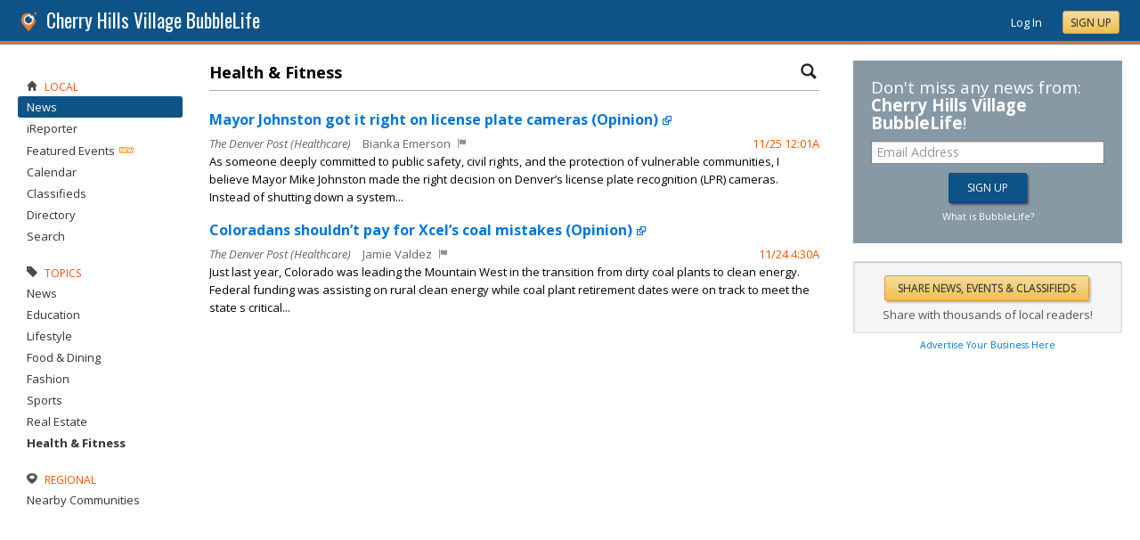

--- FILE ---
content_type: text/html; charset=utf-8
request_url: https://cherryhillsvillage.bubblelife.com/community/denver_news/topic/3501143
body_size: 65259
content:


<!DOCTYPE html PUBLIC "-//W3C//DTD XHTML 1.0 Transitional//EN" "http://www.w3.org/TR/xhtml1/DTD/xhtml1-transitional.dtd">
<!--[if lt IE 7 ]><html class="ie ie6 ieLt7 ieLt8 ieLt9" lang="en" xmlns="http://www.w3.org/1999/xhtml"><![endif]-->
<!--[if IE 7 ]><html class="ie ie7 ieLt8 ieLt9" lang="en" xmlns="http://www.w3.org/1999/xhtml"><![endif]-->
<!--[if IE 8 ]><html class="ie ie8 ieLt9" lang="en" xmlns="http://www.w3.org/1999/xhtml"><![endif]-->
<!--[if (gte IE 9)]><html class="ie" lang="en" xmlns="http://www.w3.org/1999/xhtml"><![endif]-->
<!--[if !(IE)]><html lang="en" xmlns="http://www.w3.org/1999/xhtml"><![endif]-->
<head id="ctl00_Head1"><script type="text/javascript">window.NREUM||(NREUM={});NREUM.info = {"beacon":"bam.nr-data.net","errorBeacon":"bam.nr-data.net","licenseKey":"127d25f2a5","applicationID":"1993529","transactionName":"NQFbYkVYDUdYUE1bVgxLeGVnFgdRX1JMXk1MBUpGTw==","queueTime":0,"applicationTime":205,"ttGuid":"893D1649AB47B2B2","agent":""}</script><script type="text/javascript">(window.NREUM||(NREUM={})).init={ajax:{deny_list:["bam.nr-data.net"]},feature_flags:["soft_nav"]};(window.NREUM||(NREUM={})).loader_config={licenseKey:"127d25f2a5",applicationID:"1993529",browserID:"1993540"};window.NREUM||(NREUM={}),__nr_require=function(t,e,n){function r(n){if(!e[n]){var i=e[n]={exports:{}};t[n][0].call(i.exports,function(e){var i=t[n][1][e];return r(i||e)},i,i.exports)}return e[n].exports}if("function"==typeof __nr_require)return __nr_require;for(var i=0;i<n.length;i++)r(n[i]);return r}({1:[function(t,e,n){function r(){}function i(t,e,n,r){return function(){return s.recordSupportability("API/"+e+"/called"),o(t+e,[u.now()].concat(c(arguments)),n?null:this,r),n?void 0:this}}var o=t("handle"),a=t(9),c=t(10),f=t("ee").get("tracer"),u=t("loader"),s=t(4),d=NREUM;"undefined"==typeof window.newrelic&&(newrelic=d);var p=["setPageViewName","setCustomAttribute","setErrorHandler","finished","addToTrace","inlineHit","addRelease"],l="api-",v=l+"ixn-";a(p,function(t,e){d[e]=i(l,e,!0,"api")}),d.addPageAction=i(l,"addPageAction",!0),d.setCurrentRouteName=i(l,"routeName",!0),e.exports=newrelic,d.interaction=function(){return(new r).get()};var m=r.prototype={createTracer:function(t,e){var n={},r=this,i="function"==typeof e;return o(v+"tracer",[u.now(),t,n],r),function(){if(f.emit((i?"":"no-")+"fn-start",[u.now(),r,i],n),i)try{return e.apply(this,arguments)}catch(t){throw f.emit("fn-err",[arguments,this,t],n),t}finally{f.emit("fn-end",[u.now()],n)}}}};a("actionText,setName,setAttribute,save,ignore,onEnd,getContext,end,get".split(","),function(t,e){m[e]=i(v,e)}),newrelic.noticeError=function(t,e){"string"==typeof t&&(t=new Error(t)),s.recordSupportability("API/noticeError/called"),o("err",[t,u.now(),!1,e])}},{}],2:[function(t,e,n){function r(t){if(NREUM.init){for(var e=NREUM.init,n=t.split("."),r=0;r<n.length-1;r++)if(e=e[n[r]],"object"!=typeof e)return;return e=e[n[n.length-1]]}}e.exports={getConfiguration:r}},{}],3:[function(t,e,n){var r=!1;try{var i=Object.defineProperty({},"passive",{get:function(){r=!0}});window.addEventListener("testPassive",null,i),window.removeEventListener("testPassive",null,i)}catch(o){}e.exports=function(t){return r?{passive:!0,capture:!!t}:!!t}},{}],4:[function(t,e,n){function r(t,e){var n=[a,t,{name:t},e];return o("storeMetric",n,null,"api"),n}function i(t,e){var n=[c,t,{name:t},e];return o("storeEventMetrics",n,null,"api"),n}var o=t("handle"),a="sm",c="cm";e.exports={constants:{SUPPORTABILITY_METRIC:a,CUSTOM_METRIC:c},recordSupportability:r,recordCustom:i}},{}],5:[function(t,e,n){function r(){return c.exists&&performance.now?Math.round(performance.now()):(o=Math.max((new Date).getTime(),o))-a}function i(){return o}var o=(new Date).getTime(),a=o,c=t(11);e.exports=r,e.exports.offset=a,e.exports.getLastTimestamp=i},{}],6:[function(t,e,n){function r(t,e){var n=t.getEntries();n.forEach(function(t){"first-paint"===t.name?l("timing",["fp",Math.floor(t.startTime)]):"first-contentful-paint"===t.name&&l("timing",["fcp",Math.floor(t.startTime)])})}function i(t,e){var n=t.getEntries();if(n.length>0){var r=n[n.length-1];if(u&&u<r.startTime)return;var i=[r],o=a({});o&&i.push(o),l("lcp",i)}}function o(t){t.getEntries().forEach(function(t){t.hadRecentInput||l("cls",[t])})}function a(t){var e=navigator.connection||navigator.mozConnection||navigator.webkitConnection;if(e)return e.type&&(t["net-type"]=e.type),e.effectiveType&&(t["net-etype"]=e.effectiveType),e.rtt&&(t["net-rtt"]=e.rtt),e.downlink&&(t["net-dlink"]=e.downlink),t}function c(t){if(t instanceof y&&!w){var e=Math.round(t.timeStamp),n={type:t.type};a(n),e<=v.now()?n.fid=v.now()-e:e>v.offset&&e<=Date.now()?(e-=v.offset,n.fid=v.now()-e):e=v.now(),w=!0,l("timing",["fi",e,n])}}function f(t){"hidden"===t&&(u=v.now(),l("pageHide",[u]))}if(!("init"in NREUM&&"page_view_timing"in NREUM.init&&"enabled"in NREUM.init.page_view_timing&&NREUM.init.page_view_timing.enabled===!1)){var u,s,d,p,l=t("handle"),v=t("loader"),m=t(8),g=t(3),y=NREUM.o.EV;if("PerformanceObserver"in window&&"function"==typeof window.PerformanceObserver){s=new PerformanceObserver(r);try{s.observe({entryTypes:["paint"]})}catch(h){}d=new PerformanceObserver(i);try{d.observe({entryTypes:["largest-contentful-paint"]})}catch(h){}p=new PerformanceObserver(o);try{p.observe({type:"layout-shift",buffered:!0})}catch(h){}}if("addEventListener"in document){var w=!1,b=["click","keydown","mousedown","pointerdown","touchstart"];b.forEach(function(t){document.addEventListener(t,c,g(!1))})}m(f)}},{}],7:[function(t,e,n){function r(t,e){if(!i)return!1;if(t!==i)return!1;if(!e)return!0;if(!o)return!1;for(var n=o.split("."),r=e.split("."),a=0;a<r.length;a++)if(r[a]!==n[a])return!1;return!0}var i=null,o=null,a=/Version\/(\S+)\s+Safari/;if(navigator.userAgent){var c=navigator.userAgent,f=c.match(a);f&&c.indexOf("Chrome")===-1&&c.indexOf("Chromium")===-1&&(i="Safari",o=f[1])}e.exports={agent:i,version:o,match:r}},{}],8:[function(t,e,n){function r(t){function e(){t(c&&document[c]?document[c]:document[o]?"hidden":"visible")}"addEventListener"in document&&a&&document.addEventListener(a,e,i(!1))}var i=t(3);e.exports=r;var o,a,c;"undefined"!=typeof document.hidden?(o="hidden",a="visibilitychange",c="visibilityState"):"undefined"!=typeof document.msHidden?(o="msHidden",a="msvisibilitychange"):"undefined"!=typeof document.webkitHidden&&(o="webkitHidden",a="webkitvisibilitychange",c="webkitVisibilityState")},{}],9:[function(t,e,n){function r(t,e){var n=[],r="",o=0;for(r in t)i.call(t,r)&&(n[o]=e(r,t[r]),o+=1);return n}var i=Object.prototype.hasOwnProperty;e.exports=r},{}],10:[function(t,e,n){function r(t,e,n){e||(e=0),"undefined"==typeof n&&(n=t?t.length:0);for(var r=-1,i=n-e||0,o=Array(i<0?0:i);++r<i;)o[r]=t[e+r];return o}e.exports=r},{}],11:[function(t,e,n){e.exports={exists:"undefined"!=typeof window.performance&&window.performance.timing&&"undefined"!=typeof window.performance.timing.navigationStart}},{}],ee:[function(t,e,n){function r(){}function i(t){function e(t){return t&&t instanceof r?t:t?u(t,f,a):a()}function n(n,r,i,o,a){if(a!==!1&&(a=!0),!l.aborted||o){t&&a&&t(n,r,i);for(var c=e(i),f=m(n),u=f.length,s=0;s<u;s++)f[s].apply(c,r);var p=d[w[n]];return p&&p.push([b,n,r,c]),c}}function o(t,e){h[t]=m(t).concat(e)}function v(t,e){var n=h[t];if(n)for(var r=0;r<n.length;r++)n[r]===e&&n.splice(r,1)}function m(t){return h[t]||[]}function g(t){return p[t]=p[t]||i(n)}function y(t,e){l.aborted||s(t,function(t,n){e=e||"feature",w[n]=e,e in d||(d[e]=[])})}var h={},w={},b={on:o,addEventListener:o,removeEventListener:v,emit:n,get:g,listeners:m,context:e,buffer:y,abort:c,aborted:!1};return b}function o(t){return u(t,f,a)}function a(){return new r}function c(){(d.api||d.feature)&&(l.aborted=!0,d=l.backlog={})}var f="nr@context",u=t("gos"),s=t(9),d={},p={},l=e.exports=i();e.exports.getOrSetContext=o,l.backlog=d},{}],gos:[function(t,e,n){function r(t,e,n){if(i.call(t,e))return t[e];var r=n();if(Object.defineProperty&&Object.keys)try{return Object.defineProperty(t,e,{value:r,writable:!0,enumerable:!1}),r}catch(o){}return t[e]=r,r}var i=Object.prototype.hasOwnProperty;e.exports=r},{}],handle:[function(t,e,n){function r(t,e,n,r){i.buffer([t],r),i.emit(t,e,n)}var i=t("ee").get("handle");e.exports=r,r.ee=i},{}],id:[function(t,e,n){function r(t){var e=typeof t;return!t||"object"!==e&&"function"!==e?-1:t===window?0:a(t,o,function(){return i++})}var i=1,o="nr@id",a=t("gos");e.exports=r},{}],loader:[function(t,e,n){function r(){if(!M++){var t=T.info=NREUM.info,e=m.getElementsByTagName("script")[0];if(setTimeout(u.abort,3e4),!(t&&t.licenseKey&&t.applicationID&&e))return u.abort();f(x,function(e,n){t[e]||(t[e]=n)});var n=a();c("mark",["onload",n+T.offset],null,"api"),c("timing",["load",n]);var r=m.createElement("script");0===t.agent.indexOf("http://")||0===t.agent.indexOf("https://")?r.src=t.agent:r.src=l+"://"+t.agent,e.parentNode.insertBefore(r,e)}}function i(){"complete"===m.readyState&&o()}function o(){c("mark",["domContent",a()+T.offset],null,"api")}var a=t(5),c=t("handle"),f=t(9),u=t("ee"),s=t(7),d=t(2),p=t(3),l=d.getConfiguration("ssl")===!1?"http":"https",v=window,m=v.document,g="addEventListener",y="attachEvent",h=v.XMLHttpRequest,w=h&&h.prototype,b=!1;NREUM.o={ST:setTimeout,SI:v.setImmediate,CT:clearTimeout,XHR:h,REQ:v.Request,EV:v.Event,PR:v.Promise,MO:v.MutationObserver};var E=""+location,x={beacon:"bam.nr-data.net",errorBeacon:"bam.nr-data.net",agent:"js-agent.newrelic.com/nr-1216.min.js"},O=h&&w&&w[g]&&!/CriOS/.test(navigator.userAgent),T=e.exports={offset:a.getLastTimestamp(),now:a,origin:E,features:{},xhrWrappable:O,userAgent:s,disabled:b};if(!b){t(1),t(6),m[g]?(m[g]("DOMContentLoaded",o,p(!1)),v[g]("load",r,p(!1))):(m[y]("onreadystatechange",i),v[y]("onload",r)),c("mark",["firstbyte",a.getLastTimestamp()],null,"api");var M=0}},{}],"wrap-function":[function(t,e,n){function r(t,e){function n(e,n,r,f,u){function nrWrapper(){var o,a,s,p;try{a=this,o=d(arguments),s="function"==typeof r?r(o,a):r||{}}catch(l){i([l,"",[o,a,f],s],t)}c(n+"start",[o,a,f],s,u);try{return p=e.apply(a,o)}catch(v){throw c(n+"err",[o,a,v],s,u),v}finally{c(n+"end",[o,a,p],s,u)}}return a(e)?e:(n||(n=""),nrWrapper[p]=e,o(e,nrWrapper,t),nrWrapper)}function r(t,e,r,i,o){r||(r="");var c,f,u,s="-"===r.charAt(0);for(u=0;u<e.length;u++)f=e[u],c=t[f],a(c)||(t[f]=n(c,s?f+r:r,i,f,o))}function c(n,r,o,a){if(!v||e){var c=v;v=!0;try{t.emit(n,r,o,e,a)}catch(f){i([f,n,r,o],t)}v=c}}return t||(t=s),n.inPlace=r,n.flag=p,n}function i(t,e){e||(e=s);try{e.emit("internal-error",t)}catch(n){}}function o(t,e,n){if(Object.defineProperty&&Object.keys)try{var r=Object.keys(t);return r.forEach(function(n){Object.defineProperty(e,n,{get:function(){return t[n]},set:function(e){return t[n]=e,e}})}),e}catch(o){i([o],n)}for(var a in t)l.call(t,a)&&(e[a]=t[a]);return e}function a(t){return!(t&&t instanceof Function&&t.apply&&!t[p])}function c(t,e){var n=e(t);return n[p]=t,o(t,n,s),n}function f(t,e,n){var r=t[e];t[e]=c(r,n)}function u(){for(var t=arguments.length,e=new Array(t),n=0;n<t;++n)e[n]=arguments[n];return e}var s=t("ee"),d=t(10),p="nr@original",l=Object.prototype.hasOwnProperty,v=!1;e.exports=r,e.exports.wrapFunction=c,e.exports.wrapInPlace=f,e.exports.argsToArray=u},{}]},{},["loader"]);</script>

    <!-- Begin Inspectlet Asynchronous Code -->
    <script type="text/javascript">
        (function() {
        window.__insp = window.__insp || [];
        __insp.push(['wid', 685766110]);
        var ldinsp = function(){
        if(typeof window.__inspld != "undefined") return; window.__inspld = 1; var insp = document.createElement('script'); insp.type = 'text/javascript'; insp.async = true; insp.id = "inspsync"; insp.src = ('https:' == document.location.protocol ? 'https' : 'http') + '://cdn.inspectlet.com/inspectlet.js?wid=685766110&r=' + Math.floor(new Date().getTime()/3600000); var x = document.getElementsByTagName('script')[0]; x.parentNode.insertBefore(insp, x); };
        setTimeout(ldinsp, 0);
        })();
    </script>
    <!-- End Inspectlet Asynchronous Code -->

    <meta id="ctl00_metaViewport" name="viewport" content="width=device-width, maximum-scale=1.0" /><meta name="format-detection" content="telephone=no" /><meta id="ctl00_metaRefresh" http-equiv="Refresh" content="3600; URL=/community/denver_news/topic/3501143" /><meta name="msvalidate.01" content="7B6734AE4BCE071246E5BEAD9089E4D2" /><title>
	Cherry Hills Village Online Local News - BubbleLife, CO
</title><meta id="ctl00_metaDesc" name="DESCRIPTION" content="Cherry Hills Village BubbleLife" /><meta id="ctl00_metaKeywords" name="KEYWORDS" content="80113,local,news,events,discussions,non-profits,local business,local organizations" /><meta property="og:title" content="Cherry Hills Village BubbleLife"/>
<meta property="og:site_name" content="Cherry Hills Village BubbleLife Denver News and Events"/>
<meta property="og:description" content="BubbleLife brings together local news, events, discussions and more plus provides the tools for local organizations and businesses to reach their community"/>
<meta property="og:image" content="https://sites.bubblelife.com/images/bubblelife/BubbleLifeLogo-325x325.png"/>
<link rel="image_src" type="image/png" href="https://sites.bubblelife.com/images/bubblelife/BubbleLifeLogo-325x325.png" />
<meta property="og:url" content="https://cherryhillsvillage.bubblelife.com"/>
<meta property="og:type" content="website"/>
<meta property="fb:admins" content="saffie.farris"/>
<meta name="msapplication-square150x150logo" content="https://sites.bubblelife.com/images/bubblelife/bubblelifelogo150x150.png" /><meta name="msapplication-wide310x150logo" content="https://sites.bubblelife.com/images/bubblelife/bubblelifelogo310x150.png" /><meta name="msapplication-square310x310logo" content="https://sites.bubblelife.com/images/bubblelife/bubblelifelogo310x310.png" /><link rel="icon" href="https://sites.bubblelife.com/images/bubblelife/bubblelifelogo44x45.png" type="image/png" /><meta name="application-name" content="BubbleLife" /><meta name="msapplication-TileImage" content="https://sites.bubblelife.com/images/bubblelife/microsoft-touch-icon-144x144.png" /><meta name="msapplication-TileColor" content="#005196" /><link rel="shortcut icon" href="/favicon.ico" type="image/x-icon" /><link rel="manifest" href="../../../manifest.json" /><link id="ctl00_linkRSS" rel="alternate" type="application/rss+xml" /><link href="//fonts.googleapis.com/css?family=Oswald:400,700" rel="stylesheet" type="text/css" /><link href="//fonts.googleapis.com/css?family=Open+Sans:400,700,400italic" rel="stylesheet" type="text/css" /><link href="/css/bbStark/201529041645.css" rel="stylesheet" type="text/css" />
    <script type="text/javascript" src="//ajax.googleapis.com/ajax/libs/jquery/1.7.1/jquery.min.js"></script>
    <script type="text/javascript"> window.jQuery || document.write("<script src='/scripts/jquery-1.7.1.min.js'>\x3C/script>")</script>
    <script type="text/javascript" src="/scripts/global.js"></script>
    <script type="text/javascript" src="/scripts/jquery.placeholder.min.js"></script>
    <script type="text/javascript" src="/scripts/stickyMojo.min.js"></script>
    <script defer type="text/javascript" src="//apis.google.com/js/plusone.js"></script>
    <script type="text/javascript">
        if (window.attachEvent) window.attachEvent("onload", navMenuHover);
    </script>
    <!--[if lt IE 9]><script src="//cdnjs.cloudflare.com/ajax/libs/html5shiv/r29/html5.js"></script><![endif]-->
    <script type="text/javascript"> var _gaq = _gaq || []; _gaq.push(['_setAccount', 'UA-6950483-3']); _gaq.push(['_setCustomVar', 1, 'Local', '80113', 3]); _gaq.push(['_setDomainName', '.bubblelife.com']); _gaq.push(['_trackPageview']); _qoptions={qacct:"p-25RdxExqpgKQM"};(function() { var ga = document.createElement('script'); ga.type = 'text/javascript'; ga.async = true; ga.src = ('https:' == document.location.protocol ? 'https://ssl' : 'http://www') + '.google-analytics.com/ga.js'; (document.getElementsByTagName('head')[0] || document.getElementsByTagName('body')[0]).appendChild(ga); })(); </script><script type="text/javascript" src="//secure.quantserve.com/quant.js"></script>
<script type="text/javascript" src="//cdnjs.cloudflare.com/ajax/libs/mustache.js/0.8.1/mustache.min.js"></script>
<script type="text/javascript" src="/scripts/jquery.visible.min.js"></script>
<style type="text/css">#uvTab a { line-height: normal !important; }</style>
<link href="../../../App_Themes/bbStark/201705041711.css" type="text/css" rel="stylesheet" />
<script type="text/javascript">
    function BubbleLifeSignup(ctrl, cookie, emailctrl) {
        var email = $('#' + emailctrl).val();
        var re = /^(([^<>()[\]\\.,;:\s@\"]+(\.[^<>()[\]\\.,;:\s@\"]+)*)|(\".+\"))@((\[[0-9]{1,3}\.[0-9]{1,3}\.[0-9]{1,3}\.[0-9]{1,3}\])|(([a-zA-Z\-0-9]+\.)+[a-zA-Z]{2,}))$/;
        if (!re.test(email)) {
            alert('Please enter a valid email address.'); return false;
        }
        var reqData = {
            email: email
        };
        var btnLabel = ctrl.value;
        ctrl.disabled = 'true';
        ctrl.value = 'Please wait...';
        $.ajax({
            type: "POST",
            url: "/ServiceCalls.aspx/BubbleLifeSignup",
            data: JSON.stringify(reqData),
            dataType: JSON,
            contentType: "application/json; charset=utf-8",
            dataType: "json",
            success: function (msg) {
                if (msg.d.Action == 'ok') {
                    ctrl.value = btnLabel;
                    alert('Please check your inbox to confirm your email address.');
                    $.cookie(cookie, 1, { expires: 7 });
                    $('.joinTeaser').hide();
                    ctrl.disabled = 'false';
                }
            },
            failure: function (response) {
                alert('failure: ' + response.d);
            },
            error: function (response) {
                alert('error: ' + response.d);
            }
        });
    }
</script>
</head>
<body id="ctl00_Body1" class="newsletter">
    <form method="post" action="./3501143" id="aspnetForm" style="width: 100%;">
<div class="aspNetHidden">
<input type="hidden" name="ctl00_ScriptManager1_HiddenField" id="ctl00_ScriptManager1_HiddenField" value="" />
<input type="hidden" name="__EVENTTARGET" id="__EVENTTARGET" value="" />
<input type="hidden" name="__EVENTARGUMENT" id="__EVENTARGUMENT" value="" />
<input type="hidden" name="__VIEWSTATE" id="__VIEWSTATE" value="/wEPDwULLTEwMDEwMzAyNzFkGAEFHl9fQ29udHJvbHNSZXF1aXJlUG9zdEJhY2tLZXlfXxYBBUFjdGwwMCRwaENlbnRlckNvbHVtbiRjdGwwMCRDdHJsU2VjdGlvbkhlYWRlclRvcGljJGltZ1NlYXJjaEJ1dHRvbiKyJyon9QuqWDWfYbh2L7GxGgvr" />
</div>

<script type="text/javascript">
//<![CDATA[
var theForm = document.forms['aspnetForm'];
if (!theForm) {
    theForm = document.aspnetForm;
}
function __doPostBack(eventTarget, eventArgument) {
    if (!theForm.onsubmit || (theForm.onsubmit() != false)) {
        theForm.__EVENTTARGET.value = eventTarget;
        theForm.__EVENTARGUMENT.value = eventArgument;
        theForm.submit();
    }
}
//]]>
</script>


<script src="/WebResource.axd?d=ZoK_Inv5i7V_ZoQo74aBb2CUiTraHsRahxGZbt_YyoxBM8foSMVQHaryz9HOz6QklHxfczBxGkSs2osJwDwiP0vsO7E1&amp;t=638459097597698506" type="text/javascript"></script>


<script src="/ScriptResource.axd?d=AzntUA8JKcYwaQDJzrJBYy1bv_mFts4eAozZSRvbvS4gfjz_lK3DUBmvX1ObKIHKlvcXiQL-2Pgw609l3bDnBOV_240zRsLxLV_g4uD79qAxoaHNgZMzi30Ljsw2cRiOu--fzw2&amp;t=ffffffff873dbd65" type="text/javascript"></script>
<script src="/ScriptResource.axd?d=2Qe7_lu3fIiHRG8ycaRimKdaSzzOwYZSp1kuMsyjLH05Lw3frpIZTFL7RQN33g4-qsrOzfK9JaEDr4CPuJqWfH-v321Y-pBTBmuosQhueQnyTLophgttgbXTg8gx6UGM06b0dg2&amp;t=ffffffff873dbd65" type="text/javascript"></script>
<script src="/community/denver_news/topic/3501143?_TSM_HiddenField_=ctl00_ScriptManager1_HiddenField&amp;_TSM_CombinedScripts_=%3b%3bAjaxControlToolkit%2c+Version%3d4.5.7.123%2c+Culture%3dneutral%2c+PublicKeyToken%3d28f01b0e84b6d53e%3a%3ae3e2fd55-80ff-46e5-af39-b129aec7cebc%3a475a4ef5%3a5546a2b%3a497ef277%3aeffe2a26%3aa43b07eb%3a1d3ed089%3a751cdd15%3adfad98a5%3ad2e10b12%3a37e2e5c9%3a3cf12cf1" type="text/javascript"></script>
<div class="aspNetHidden">

	<input type="hidden" name="__VIEWSTATEGENERATOR" id="__VIEWSTATEGENERATOR" value="CA0B0334" />
	<input type="hidden" name="__EVENTVALIDATION" id="__EVENTVALIDATION" value="/wEdABGWAzjzjhfx94uhIbXC8GP1sz9TD+VWINu78Ydb35skj8EPaaAbOCvsmc1mAqkv0Kpa4toXdOqSRAuAFsPPKZdP3I7Llt9qTlLc3sM8ZlZi7Pull/DDNgP9p4Xd47wMAiIUErPbG4pT+AtcQYG28sMsynP0obbCfe37UOsMmFsPKOVZFp8Bo37HAZ+xvMDH8nTzVz81r7LK9aK/NQo/OpEJBXxJUZLfjYC8mhjKFV75ruV4RbONCJ3da/QoHpp5QXd17ltJYEEKzZKT9vBRQ2H/iZC8cuiwK/D86fBZ9su1XX+0gYkA1nmUG2Z6GBNaLTx6w+sIpiDnDyxpLT7vsAw3CEwaqUnY+EfC8C8VCo1mHIGrKHuMyF63WZo7twlr9mGL41Kl" />
</div>
        <script type="text/javascript">
//<![CDATA[
Sys.WebForms.PageRequestManager._initialize('ctl00$ScriptManager1', 'aspnetForm', [], [], [], 90, 'ctl00');
//]]>
</script>

        
<script type="text/javascript" language="javascript">
    var ModalProgress = 'ctl00_cpUpdate1_ModalProgress';         
</script>
<script type="text/javascript" src="/scripts/jsUpdateProgress.js"></script>
<div id="ctl00_cpUpdate1_panelUpdateProgress" style="border: solid 2px Gray; background-color: #ffffff; display: none; width: 33%; border-radius: 5px; min-width: 280px;">
	
    <div style="padding: 8px">
        <table border="0" cellpadding="0" cellspacing="0" style="width: 100%; height: 80px;">
            <tbody>
                <tr>
                    <td style="line-height:80px !important; vertical-align: middle;" valign="middle" align="center">
                        <img alt="Please wait" src="/images/dashboard2/loading1.gif" style="position: relative; top: 18px;" /> &nbsp;
                        <span style="font-size: 14px; padding-left: 10px; color: black;">Please wait ...</span>
                    </td>
                </tr>
            </tbody>
        </table>
    </div>

</div>


        
            <div class="main-header">
                

<script type="text/javascript">
    function mouseClickFuncBanner(e) {
        var container = $('blBannerRight');
        if (container.is(e.target) || container.has(e.target).length > 0) {
            return;
        }
        if ($lastMenu == '') { return; }
        container = $($lastMenu);
        if (!container.is(e.target) && container.has(e.target).length === 0) {
            ToggleMenus('');
        }
    }
    function keyUpFuncBanner(e) {
        var key = e.keyCode ? e.keyCode : e.which ? e.which : e.charCode;
        if (key == 27) { ToggleMenus(''); }
    }
    var $lastMenu = '';
    function ToggleMenus(type) {
        var position = $('.blBannerInner:first').offset();
        var isVisible = false;
        if (type == 'profile') {
            if (!$('#blProfileMenuWrapper').length) { window.location.href = "/type/connect"; }
            $('#blMobileMenuWrapper').hide();
            $('#blProfileMenuWrapper').css('right', position.left + 15);
            $('#blProfileMenuWrapper').toggle();
            isVisible = $("#blProfileMenuWrapper").is(":visible");
            menu = '#blProfileMenuWrapper';
        }
        else if (type == 'mobile') {
            $('#blProfileMenuWrapper').hide();
            $('#blMobileMenuWrapper').css('right', position.left + 15);
            $('#blMobileMenuWrapper').toggle();
            isVisible = $("#blMobileMenuWrapper").is(":visible");
            menu = '#blMobileMenuWrapper';
        }
        else {
            $('#blProfileMenuWrapper').hide();
            $('#blMobileMenuWrapper').hide();
            isVisible = false;
        }
        if (isVisible) {
            $(document).keyup(keyUpFuncBanner);
            $(document).mousedown(mouseClickFuncBanner);
            $lastMenu = menu;
        }
        else {
            $(document).unbind("keyup", keyUpFuncBanner);
            $(document).unbind("click", mouseClickFuncBanner);
        }
        return false;
    }
</script>
<div style="display: none;">
    <div id="ctl00_ctl16_pnlSignupEmail" onkeypress="javascript:return WebForm_FireDefaultButton(event, &#39;ctl00_ctl16_btnSignupEmail&#39;)">
	
        <input name="ctl00$ctl16$txtEmail" type="text" id="ctl00_ctl16_txtEmail" />
        <input type="submit" name="ctl00$ctl16$btnSignupEmail" value="Submit" id="ctl00_ctl16_btnSignupEmail" />
    
</div>
</div>
<div class="blBanner">
    <div id="ctl00_ctl16_pnlBannerInner" class="blBannerInner">
	
        <div style="padding: 0 20px;">
            <div class="blBannerLeft">
                <a id="ctl00_ctl16_hlBubbleLifeLogo"><img src="/images/advicelocal/advicelocal32.png" alt="" /></a>
                <a id="ctl00_ctl16_hlMenuCaption" class="blBannerCaption" href="/">Cherry Hills Village BubbleLife</a>
                <a id="ctl00_ctl16_hlMenuCaption2" class="blBannerCaption blBannerAltCaption" href="/"></a>

            </div>
            <div class="blBannerMenu">
                
            </div>
            
            <div class="blBannerRight">
                
                    <div class="blBannerMenuIcon">
                        <a onclick="ToggleMenus('mobile');" style="cursor: pointer;" title="Show menu">
                            <img src="/images/bubblelife/drawerhandle.png" style="margin-left: 20px; margin-right: 5px; margin-top: 5px;"></a>
                    </div>
                
                
                
                
                    <div style="float: right;">
                        <a id="ctl00_ctl16_hlLoginButton" title="Already have a BubbleLife account?" href="https://cherryhillsvillage.bubblelife.com/login?url=/community/denver_news" style="color: white; position: relative; top: 2px;">Log In</a>
                        <div class="blBannerRightInner">
                            <a id="ctl00_ctl16_hlSignupLink" title="Sign up for free" class="ButtonSpecial" rel="nofollow" href="https://www.bubblelife.com/signup" target="_blank" style="margin-left: 20px; color: #333; box-shadow: none; line-height: normal !important; position: relative; top: 2px;">Sign Up</a>
                        </div>
                    </div>
                    
                
            </div>
            <div style="clear: both;">
            </div>
        </div>
    
</div>
</div>


    <style type="text/css">
        .BLSubMenuBar {
            height: 29px;
            background: #25699c;
            border-top: solid 1px #5b8eba;
            overflow: hidden;
            display: none;
        }

        @media screen and (max-width: 1108px) {
            .BLSubMenuBar {
                display: block;
            }

            .blBanner {
                border-bottom: none;
            }
        }

        .BLSubMenuBarInner {
            width: 1290px;
            max-width: 100%;
            margin: 0 auto;
            color: white;
        }

        .BLSubMenuItem {
            float: left;
            border-right: solid 1px #5b8eba;
            padding: 4px 10px 4px 10px;
        }

        a .BLSubMenuItem {
            color: white;
        }

        .BLSubMenuItemFirst {
            border-left: solid 1px #5b8eba;
        }

        .BLSubMenuItemSelected {
            background: #437ca8;
        }
    </style>
    <div class="BLSubMenuBar">
        <div class="BLSubMenuBarInner">
            <div style="margin-left: 35px;">
                <div style="margin-left: 20px; float: left;">
                    <a href="/"><div class="BLSubMenuItem BLSubMenuItemFirst BLSubMenuItemSelected">News</div></a><a href="/calendar"><div class="BLSubMenuItem">Calendar</div></a><a href="/classifieds"><div class="BLSubMenuItem">Classifieds</div></a><a href="/directory"><div class="BLSubMenuItem">Directory</div></a><a href="/search"><div class="BLSubMenuItem">Search</div></a>
                    <div style="clear: both;"></div>
                </div>
            </div>
        </div>
    </div>



<div class="blBannerBottom">
</div>

<div id="ctl00_ctl16_pnlJoinTeaser" class="joinTeaser" onkeypress="javascript:return WebForm_FireDefaultButton(event, &#39;ctl00_ctl16_btnJoinBubbleLife&#39;)">
	
    <style type="text/css">
        .interstitial {
            position: fixed;
            overflow: hidden;
            left: 0px;
            top: 0px;
            width: 100%;
            height: 100%;
            padding: 0px;
            margin: 0px;
            cursor: pointer;
            -webkit-transition: opacity 0.5s ease;
            transition: opacity 0.5s ease;
            z-index: 10002;
            opacity: 1;
            display: block;
            background: rgba(0, 0, 0, 0.8);
            display: none;
        }
    </style>
    <div class="interstitial">
        <div style="margin: 15% auto 0 auto; width: 400px; max-width: 80%; background: white; border: solid 3px Silver; padding: 40px 25px; border-radius: 10px; z-index: 1000; text-align: center;">
            <div style="float: right;">
                <a onclick="$.cookie(&#39;denver_join&#39;, 1, { expires : 7 }); $(&#39;.joinTeaser&#39;).hide(); return false;" id="ctl00_ctl16_lbCloseJoin" title="Close" href="javascript:__doPostBack(&#39;ctl00$ctl16$lbCloseJoin&#39;,&#39;&#39;)" style=""><img src="/images/glyphicons/glyphicons_halflings_013_remove@2x.png" style="height: 16px; opacity: .3; position: relative; top: 2px;" /></a>
            </div>
            <div style="text-align: center;">
                <img src="/images/bubblelife/bubblelifelogo245.png" alt="Everything local" />
            </div>
            <div style="font-size: 18px; text-align: center; padding-top: 15px; font-weight: bold;">
                Your complete source for everything local!
            </div>
            <div style="padding-top: 15px; font-size: 15px;">
                Stay up-to-date with personalized local news,<br />
                events, shopping, discussions, opinions and more!
            </div>
            <div style="padding-top: 25px;">
                <input name="ctl00$ctl16$txtJoinEmailAddress" type="email" id="ctl00_ctl16_txtJoinEmailAddress" placeholder="Email address" Class="BubbleInputText" style="font-size:14px;font-weight: bold; color: #007aff; width: 800%; max-width: 80%; padding: 10px !important; background: lightyellow; box-shadow: 2px 2px 2px silver inset;" />
            </div>
            <div style="padding-top: 25px;">
                <input type="submit" name="ctl00$ctl16$btnJoinBubbleLife" value="Join" onclick="BubbleLifeSignup(this, &#39;denver_join&#39;, &#39;ctl00_ctl16_txtJoinEmailAddress&#39;); return false;" id="ctl00_ctl16_btnJoinBubbleLife" Class="BubbleButton" style="font-size: 14px;" />
            </div>
            <div style="padding-top: 10px; font-size: 9pt;">
                <a id="ctl00_ctl16_hlLoginInstead" href="/login?url=/community/denver_news/topic/3501143">Already have an account? Log in.</a>
            </div>
            <div style="clear: both;"></div>
        </div>
    </div>
    <script type="text/javascript">
        $(".interstitial").delay(7000).fadeIn(400, function () { $('.interstitial .BubbleInputText').focus(); });
    </script>

</div>

                <div id="blMobileMenuWrapper">
                    <img style="position: absolute;top: -13px;left: 170px;" src="/images/dashboard2/menutick.png"><ul id="blMobileMenu"><li class="blMobileItemTitle"><img style="width: 12px; height: 12px;" src="/images/glyphicons/glyphicons_halflings_020_home.png"/>Local</li><a href="/" title="News" class="blMobileItem blNavItemSelected"><li>News</li></a><a href="/community/denver_ireporter" title="iReporter" class="blMobileItem"><li>iReporter</li></a><a href="/type/featuredevents" title="Featured Events" class="blMobileItem"><li>Featured Events</li></a><a href="/calendar" title="Calendar" class="blMobileItem"><li>Calendar</li></a><a href="/classifieds" title="Classifieds" class="blMobileItem"><li>Classifieds</li></a><a href="/directory" title="Business and organization directory" class="blMobileItem"><li>Directory</li></a><a href="/search" title="Search for articles" class="blMobileItem"><li>Search</li></a><li class="blMobileItemTitle"><img style="width: 12px; height: 12px;" src="/images/glyphicons/glyphicons_halflings_040_tag.png"/>Topics</li><a href="/community/denver_news/topic/3501452" title="News" class="blMobileItem"><li>News</li></a><a href="/community/denver_news/topic/3501491" title="Education" class="blMobileItem"><li>Education</li></a><a href="/community/denver_news/topic/3501402" title="Lifestyle" class="blMobileItem"><li>Lifestyle</li></a><a href="/community/denver_news/topic/3501424" title="Food & Dining" class="blMobileItem"><li>Food & Dining</li></a><a href="/community/denver_news/topic/3501480" title="Fashion" class="blMobileItem"><li>Fashion</li></a><a href="/community/denver_news/topic/3501430" title="Sports" class="blMobileItem"><li>Sports</li></a><a href="/community/denver_news/topic/3501474" title="Real Estate" class="blMobileItem"><li>Real Estate</li></a><a href="/community/denver_news/topic/3501143" title="Health & Fitness" class="blMobileItem blNavItemSelected2"><li>Health & Fitness</li></a><li class="blMobileItemTitle"><img style="width: 12px; height: 12px;" src="/images/glyphicons/glyphicons_halflings_061_map-marker.png"/>Regional</li><a href="/community/denver_news?view=communities" title="Nearby Communities" class="blMobileItem"><li>Nearby Communities</li></a></ul>
                </div>
                <div id="blProfileMenuWrapper">
                    <img style="position: absolute;top: -13px;left: 128px;" src="/images/dashboard2/menutick.png"><ul id="blMobileMenu"><li class="blMobileItemTitle"><img style="width: 12px; height: 12px;" src="/images/glyphicons/glyphicons_halflings_020_home.png"/>Communities</li><a href="https://coppell.bubblelife.com" title="Coppell BubbleLife"><li>Coppell BubbleLife</li></a><a href="/type/connect/view/memberships" title="View all subscriptions"><li>View list</li></a><li class="blMobileItemTitle"><img style="width: 12px; height: 12px;" src="/images/glyphicons/glyphicons_halflings_060_pencil.png"/>Content</li><a href="/type/connect/view/content" title="Contributions"><li>Contributions</li></a><a href="/type/connect/view/saved" title="Saved articles and events"><li>Save list</li></a><li class="blMobileItemTitle"><img style="width: 12px; height: 12px;" src="/images/glyphicons/glyphicons_halflings_018_cog.png"/>Account</li><a href="/type/connect" title="My account settings"><li>Account settings</li></a><a onclick="return confirm('Are you sure?');" href="/logout?url=/community/denver_news" title="Log out"><li>Log out</li></a></ul>
                </div>
                
            </div>
            <div style="clear: both;"></div>
        
        
        <div class="main-wrapper">
            <div class="main-inner-wrapper">
                <div style="padding: 0 20px;">
                    <div id="ctl00_pnlMainContent" class="main-content full-width">
	
                        <div class="main-inner-content">
                            
                            
                            
    
<div id="ctl00_phCenterColumn_ctl00_pnlNewsPanels">
		
    
    <div class="ctrl-wrapper">
        <div class="ctrl-content">
            <div class="ctrl-inner-content">
                <div class="ctrl-highlight-area">
                    
                    <div id="ctl00_phCenterColumn_ctl00_CtrlSectionHeaderTopic_pnlHeaderGroup" class="SectionTopGroup100">
			
    <div style="height: 28px; overflow: hidden;">
        <div id="ctl00_phCenterColumn_ctl00_CtrlSectionHeaderTopic_divLeft" style="line-height:normal !important;float:left;">
            <div id="ctl00_phCenterColumn_ctl00_CtrlSectionHeaderTopic_pnlHeaderText" class="SectionTopGroupText100" style="padding-top: 3px;">
				
                <span id="ctl00_phCenterColumn_ctl00_CtrlSectionHeaderTopic_lblTextContent">Health & Fitness</span>
            
			</div>
        </div>
        
            <div style="float: right;">
                
            </div>
            <div style="float: right;">
                
                    <div style="float: right;">
                        <input type="image" name="ctl00$phCenterColumn$ctl00$CtrlSectionHeaderTopic$imgSearchButton" id="ctl00_phCenterColumn_ctl00_CtrlSectionHeaderTopic_imgSearchButton" title="Search" src="/images/glyphicons/glyphicons_halflings_002_search@2x.png" onclick="window.location.href=&#39;/search&#39;; return false;" style="height: 18px; width: 18px; position: relative; top: 3px; cursor: pointer;" />&nbsp;
                    </div>
                    <div style="float: right;">
                        <div id="ctl00_phCenterColumn_ctl00_CtrlSectionHeaderTopic_pnlSearchBox" onkeypress="javascript:return WebForm_FireDefaultButton(event, &#39;ctl00_phCenterColumn_ctl00_CtrlSectionHeaderTopic_imgSearchButton&#39;)" style="display:none;">
				
                            <input name="ctl00$phCenterColumn$ctl00$CtrlSectionHeaderTopic$txtSearch" type="text" id="ctl00_phCenterColumn_ctl00_CtrlSectionHeaderTopic_txtSearch" class="searchbox" placeholder="Search" style="width:150px;margin: 0; padding: 0 5px !important;" />&nbsp;
                        
			</div>
                    </div>
                
            </div>
            <div style="clear: both;">
            </div>
        
    </div>

		</div>

                    
                    
                    
                    <div style="width: 100%;">
                        
                    </div>
                    
                    
                    
                    
                    <div class="divTopicList">
                        
                        
                        
                            <div class="topic topicNotFeatured">
                                <div id="articlecontainer">
                                    
                                            <article id="article35027903533">
                                            <header style="padding-bottom: 5px;">
                                                <h4>
                                                    <a id="ctl00_phCenterColumn_ctl00_rptAltTopic_ctl00_hlSubject" rel="nofollow" href="/v/35143890/XWJOU/Mayor_Johnston_got_it_right_on_license_plate_cameras_Opinion.html" target="_blank">Mayor Johnston got it right on license plate cameras (Opinion)</a><a id="ctl00_phCenterColumn_ctl00_rptAltTopic_ctl00_hlSource" rel="nofollow" href="/v/35143890/XWJOU/Mayor_Johnston_got_it_right_on_license_plate_cameras_Opinion.html" target="_blank" style="padding-left: 5px;"><img src="/images/icons1/link_external.png" alt="" /></a></h4>
                                            </header>
                                            
                                            <div class="content">
                                                <cite>
                                                    The Denver Post (Healthcare)</cite>
                                                <span class="litDate">
                                                    11/25 12:01A</span>
                                                <span class="litAuthor">
                                                    Bianka Emerson</span>
                                                <a id="ctl00_phCenterColumn_ctl00_rptAltTopic_ctl00_hlFlag" title="Flag as inappropriate or irrelevant" rel="nofollow" href="/community/denver_news/type/flag?subject=Mayor+Johnston+got+it+right+on+license+plate+cameras+(Opinion)&amp;type=71&amp;key=35027903533&amp;view=%2fv%2f35143890%2fXWJOU%2fMayor_Johnston_got_it_right_on_license_plate_cameras_Opinion.html&amp;url=%2fcommunity%2fdenver_news%2ftopic%2f3501143"><img src="/images/glyphicons/glyphicons_halflings_033_flag.png" style="opacity: .5; height: 10px; padding-left: 5px;" /></a>
                                                <div class="newsarticlefooter">As someone deeply committed to public safety, civil rights, and the protection of vulnerable communities, I believe Mayor Mike Johnston made the right decision on Denver’s license plate recognition (LPR) cameras. Instead of shutting down a system...</div>
                                            </div>
                                            </article>
                                        
                                            <article id="article35027914710">
                                            <header style="padding-bottom: 5px;">
                                                <h4>
                                                    <a id="ctl00_phCenterColumn_ctl00_rptAltTopic_ctl01_hlSubject" rel="nofollow" href="/v/35143890/XWG0Z/Coloradans_shouldnt_pay_for_Xcels_coal_mistakes_Opinion.html" target="_blank">Coloradans shouldn’t pay for Xcel’s coal mistakes (Opinion)</a><a id="ctl00_phCenterColumn_ctl00_rptAltTopic_ctl01_hlSource" rel="nofollow" href="/v/35143890/XWG0Z/Coloradans_shouldnt_pay_for_Xcels_coal_mistakes_Opinion.html" target="_blank" style="padding-left: 5px;"><img src="/images/icons1/link_external.png" alt="" /></a></h4>
                                            </header>
                                            
                                            <div class="content">
                                                <cite>
                                                    The Denver Post (Healthcare)</cite>
                                                <span class="litDate">
                                                    11/24 4:30A</span>
                                                <span class="litAuthor">
                                                    Jamie Valdez</span>
                                                <a id="ctl00_phCenterColumn_ctl00_rptAltTopic_ctl01_hlFlag" title="Flag as inappropriate or irrelevant" rel="nofollow" href="/community/denver_news/type/flag?subject=Coloradans+shouldn%e2%80%99t+pay+for+Xcel%e2%80%99s+coal+mistakes+(Opinion)&amp;type=71&amp;key=35027914710&amp;view=%2fv%2f35143890%2fXWG0Z%2fColoradans_shouldnt_pay_for_Xcels_coal_mistakes_Opinion.html&amp;url=%2fcommunity%2fdenver_news%2ftopic%2f3501143"><img src="/images/glyphicons/glyphicons_halflings_033_flag.png" style="opacity: .5; height: 10px; padding-left: 5px;" /></a>
                                                <div class="newsarticlefooter">Just last year, Colorado was leading the Mountain West in the transition from dirty coal plants to clean energy. Federal funding was assisting on rural clean energy while coal plant retirement dates were on track to meet the state s critical...</div>
                                            </div>
                                            </article>
                                        
                                </div>
                                <div id="articlecontainerend"></div>
                            </div>
                            <img id="loader" alt="" src="/images/loading.gif" style="display: none" />
                            <script type="text/javascript">
                                var template = '{{#d}}<article id="{{ArticleID}}"><header style="padding-bottom: 5px;"><h4><a rel="nofollow" href="{{URL}}"{{#Target}} target="_blank"{{/Target}}>{{Subject}}</a>{{#Target}}<a href="{{URL}}" target="_blank"><img src="/images/icons1/link_external.png" style="padding-left: 5px;"></a>{{/Target}}</h4></header>' +
                                    '{{#ThumbURL}}<div class="thumbnail"><a rel="nofollow" href="{{URL}}"{{#Target}} target="_blank"{{/Target}}><img src="{{ThumbURL}}"></a></div>{{/ThumbURL}}' +
                                    '<div>{{#Site}}<cite>{{Site}}</cite>{{/Site}}<span class="litDate">{{Date}}</span>{{#Author}}<span class="litAuthor">{{Author}}</span>{{/Author}}' +
                                    '<span class="newssociallinks"><a title="Share using Facebook" rel="nofollow" href="{{FacebookURL}}" style="margin-right: 3px; width: 12px; top: 2px; position: relative;"><img title="Share using Facebook" src="/images/socialicons/socialicons12/facebook.png" alt=""></a> ' +
                                    '<a title="Share using Twitter" rel="nofollow" href="{{TwitterURL}}" style="margin-right: 3px; width: 12px; top: 2px; position: relative;"><img title="Share using Twitter" src="/images/socialicons/socialicons12/twitter.png" alt=""></a> ' +
                                    '<a title="Share using LinkedIn" rel="nofollow" href="{{LinkedInURL}}" style="margin-right: 3px; width: 12px; top: 2px; position: relative;"><img title="Share using LinkedIn" src="/images/socialicons/socialicons12/linkedin.png" alt=""></a> ' +
                                    '<a title="Share using Google+" rel="nofollow" href="{{GoogleURL}}" style="margin-right: 3px; width: 12px; top: 2px; position: relative;"><img title="Share using Google+" src="/images/socialicons/socialicons12/gplus.png" alt=""></a> ' +
                                    '<a title="Share using email" rel="nofollow" href="{{EmailURL}}" style="margin-right: 3px; width: 12px; top: 2px; position: relative;"><img title="Share using email" src="/images/socialicons/socialicons12/email.png" alt=""></a> ' +
                                    '<a title="Save to my saved list" rel="nofollow" href="{{SaveURL}}" style="margin-right: 3px; width: 12px; top: 2px; position: relative;"><img title="Save to my saved list" src="/images/socialicons/socialicons12/disk.png" alt=""></a></span> ' +
                                    '<a title="Flag as inappropriate or irrelevant" rel="nofollow" href="{{FlagURL}}"><img src="/images/glyphicons/glyphicons_halflings_033_flag.png" style="opacity: .5; height: 10px; padding-left: 5px;" /></a>' + 
                                    '</div>' +
                                    '<div class="content">{{#Text}}<div class="newsarticlefooter">{{Text}}</div>{{/Text}}' +
                                    '</div></div></article>{{/d}}';                       
                                var pageIndex = 1;
                                var bMore = true;
                                $(window).scroll(function () {
                                    if (bMore) {
                                        if ($('#articlecontainerend').visible()) {
                                            bMore = false;
                                            GetRecords();
                                        }
                                    }
                                });
                                function GetRecords() {
                                    pageIndex++;
                                    $("#loader").show();
                                    var reqData = {
                                        page: pageIndex,
                                        group: "denver_news",
                                        topic: "3501143",
                                        subtopic: "",
                                        searchterm: "",
                                        zip: "80113"
                                    }                          
                                    $.ajax({
                                        type: "POST",
                                        url: "/ServiceCalls.aspx/GetTopicArticles",
                                        data: JSON.stringify(reqData),
                                        dataType: JSON,
                                        contentType: "application/json; charset=utf-8",
                                        dataType: "json",
                                        success: OnSuccess,
                                        failure: function (response) {
                                            alert(response.d);
                                        },
                                        error: function (response) {
                                            alert(response.d);
                                        }
                                    });
                                }
                                function OnSuccess(msg) {
                                    if( !$.isArray(msg.d) || !msg.d.length ) {
                                        bMore = false;
                                    }
                                    else {
                                        if (!$('html').is('.ie')) {                                            window.history.replaceState(null, "User Account", window.location.pathname + "?p=" + pageIndex);
                                        }
                                        $("#articlecontainer").append( Mustache.to_html(template, msg));
                                        bMore = true;
                                    }
                                    $("#loader").hide();
                                }
                            </script>
                        
                        
                    </div>
                    
                </div>
            </div>
        </div>
        <div class="ctrl-right-side">
            <div id="ctl00_phCenterColumn_ctl00_sbButtons_pnlSubmits">
			
    
        <div style="background: #8899a6 !important; padding: 20px; margin-bottom: 20px;">
            <div>
                <div>
                    <div style="color: white; font-size: 14pt;">
                        Don't miss any news from:<br />
                        <strong>
                            Cherry Hills Village BubbleLife</strong>!
                    </div>
                    <div style="padding-top: 10px;">
                        <input name="ctl00$phCenterColumn$ctl00$sbButtons$txtEmailSignup" type="email" id="ctl00_phCenterColumn_ctl00_sbButtons_txtEmailSignup" placeHolder="Email Address" Class="BubbleInputText" style="width:100%;margin: 0; font-size: 1.1em;" />
                    </div>
                    <div style="padding-top: 10px; text-align: center;">
                        <input type="submit" name="ctl00$phCenterColumn$ctl00$sbButtons$btnEmailSignup" value="Sign Up" onclick="window.open(&#39;https://www.bubblelife.com/signup/?email=&#39; + $(&#39;#ctl00_phCenterColumn_ctl00_sbButtons_txtEmailSignup&#39;).val()); return false;" id="ctl00_phCenterColumn_ctl00_sbButtons_btnEmailSignup" Class="BubbleButton" style="box-shadow: 2px 2px 2px #555;" />
                    </div>
                    <div style="padding-top: 5px; text-align: center; font-size: 11px;">
                        <a style="color: white;" title="What is BubbleLife?" href="https://www.advicelocal.com" target="_blank">What is BubbleLife?</a>
                    </div>
                </div>
            </div>
        </div>
    
    
        <div>
            <div style="text-align: center; background: whitesmoke; box-shadow: inset 0 1px 2px silver; border: solid 1px #ddd; line-height: 16px !Important; font-size: 13px; padding: 15px 0 10px;">
                <div id="ctl00_phCenterColumn_ctl00_sbButtons_cbExpand_pnlButton" style="display: inline;">
				
    <input type="submit" name="ctl00$phCenterColumn$ctl00$sbButtons$cbExpand$btnSpecialButton" value="  Share News, Events &amp; Classifieds  " onclick="$(&#39;#divExpandSubmits&#39;).toggle(); return false;" id="ctl00_phCenterColumn_ctl00_sbButtons_cbExpand_btnSpecialButton" class="ButtonSpecial" />

			</div>

                <div style="padding-top: 5px; color: #555;">
                    Share with thousands of local readers!
                </div>
            </div>
            <div id="divExpandSubmits" style="width: 100%; display: none; margin-top: 20px;">
                <div id="ctl00_phCenterColumn_ctl00_sbButtons_pncWidgetSubmit" class="widgetwebappointment widget" style="margin-bottom: 0;">
				<div class="widget"><h2><span class="w1"><span class="w2">Submit for Free!</span></span></h2><div class="content"><div class="contenttop"> </div><div class="w1"><div class="w2"><div id="ctl00_phCenterColumn_ctl00_sbButtons_pncWidgetSubmit_contents">
                    <div class="content" style="padding-top: 0;">
                        <div class="submitbuttons" style="text-align: center; margin: 0 0 15px 0;">
                            <div style="padding-bottom: 5px; text-align: left;">
                                Click the button below to get started.
                            </div>
                            <div id="ctl00_phCenterColumn_ctl00_sbButtons_cbStory_pnlButton" style="display: inline;">
					
    <input type="submit" name="ctl00$phCenterColumn$ctl00$sbButtons$cbStory$btnSpecialButton" value="Article" onclick="window.location.href = &#39;/login?url=/ireporter/submit&#39;; return false;" id="ctl00_phCenterColumn_ctl00_sbButtons_cbStory_btnSpecialButton" class="ButtonSpecial" />

				</div>

                            <div style="padding-top: 8px !important; display: inline; margin-left: 10px;">
                                <div id="ctl00_phCenterColumn_ctl00_sbButtons_cbEvent_pnlButton" style="display: inline;">
					
    <input type="submit" name="ctl00$phCenterColumn$ctl00$sbButtons$cbEvent$btnSpecialButton" value="Event" onclick="window.location.href = &#39;/login?url=/calendar/submit&#39;; return false;" id="ctl00_phCenterColumn_ctl00_sbButtons_cbEvent_btnSpecialButton" class="ButtonSpecial" />

				</div>

                            </div>
                            
                                <div style="padding-top: 8px !important; display: inline; margin-left: 10px;">
                                    <div id="ctl00_phCenterColumn_ctl00_sbButtons_cbBulletin_pnlButton" style="display: inline;">
					
    <input type="submit" name="ctl00$phCenterColumn$ctl00$sbButtons$cbBulletin$btnSpecialButton" value="Classified" onclick="window.location.href = &#39;/login?url=/classifieds&#39;; return false;" id="ctl00_phCenterColumn_ctl00_sbButtons_cbBulletin_btnSpecialButton" class="ButtonSpecial" />

				</div>

                                </div>
                            
                        </div>
                        <div>
                            
                            To view recent articles, <a href="/ireporter">click here</a>.
                            
                        </div>
                    </div>
                </div></div></div></div></div>
			</div>
            </div>
        </div>
    
    <div style="text-align: center; margin-top: 3px; margin-bottom: 10px;">
        <a target="_blank" style="font-size: 8pt;" href="https://www.bubblelife.com/advertising/">Advertise Your Business Here</a>
    </div>

		</div>

            
            
            
            

            
            
        </div>
    </div>
    <div style="clear: both;"></div>
    
    
    
    
    
        <div id="modalSendToFriend">
            <h3>Send to a Friend</h3>
            <span id="ctl00_phCenterColumn_ctl00_lblSendErrors" class="PageErrors"></span>
            <p>
                <label for="ctl00_phCenterColumn_ctl00_txtToEmail">To Email:</label><input name="ctl00$phCenterColumn$ctl00$txtToEmail" type="email" id="ctl00_phCenterColumn_ctl00_txtToEmail" Class="BubbleInputText" style="width:100%;" />
            </p>
            <p>
                <label for="ctl00_phCenterColumn_ctl00_txtFromEmail">From Email:</label><input name="ctl00$phCenterColumn$ctl00$txtFromEmail" type="email" id="ctl00_phCenterColumn_ctl00_txtFromEmail" Class="BubbleInputText" style="width:100%;" />
            </p>
            <p>
                <input type="submit" name="ctl00$phCenterColumn$ctl00$btnSubmitSendEmail" value="Send" onclick="SendToAFriend(this, &#39;ctl00_phCenterColumn_ctl00_lblSendErrors&#39;, &#39;denver_news&#39;, &#39;80113&#39;, &#39;ctl00_phCenterColumn_ctl00_txtFromEmail&#39;, &#39;ctl00_phCenterColumn_ctl00_txtToEmail&#39;, &#39;&#39;); return false;" id="ctl00_phCenterColumn_ctl00_btnSubmitSendEmail" Class="BubbleButton" />
                &nbsp; &nbsp; <a href="#" class="aModalClose">Cancel</a>
            </p>
        </div>
        <script type="text/javascript">

            $(window).keydown(function(event){
                if(event.keyCode == 13) {
                    event.preventDefault();
                    return false;
                }
            });

            var _modals = _modals || [];
            (function (_modals) {
                _modals.push({
                    id: "modalSendToFriend",
                    trigger: "#aSendIssueToFriend",
                    anchor: "#aSendIssueToFriend",
                    cssclass: "headed action modalSendIssueToFriend",
                    onReady: function (m) {
                        var $m = m.$;
                    }
                });
            } (_modals));

            function validateEmail(email) { 
                var re = /^(([^<>()[\]\\.,;:\s@\"]+(\.[^<>()[\]\\.,;:\s@\"]+)*)|(\".+\"))@((\[[0-9]{1,3}\.[0-9]{1,3}\.[0-9]{1,3}\.[0-9]{1,3}\])|(([a-zA-Z\-0-9]+\.)+[a-zA-Z]{2,}))$/;
                return re.test(email);
            } 

            function SendToAFriend(ctrl, errors, group, zip, fromctrl, toctrl, issuedate) {
                var fromemail = $('#' + fromctrl).val();
                var toemail = $('#' + toctrl).val();
                if (fromemail) { fromemail = fromemail.trim(); }
                if (toemail) { toemail = toemail.trim(); }
                if ((!fromemail) || (!toemail) || !validateEmail(fromemail) || !validateEmail(toemail)) {
                    $('#' + errors).html('<ul><li>Invalid email address</li></ul>');
                    return false;
                }
                ctrl.disabled = true;
                var btnLabel = ctrl.value;
                ctrl.value = 'Please wait...';
                var reqData = {
                    group: group,
                    zip: zip,
                    fromemail: fromemail,
                    toemail: toemail,
                    issuedate: issuedate
                };
                $.ajax({
                    type: "POST",
                    url: "/ServiceCalls.aspx/SendToAFriend",
                    data: JSON.stringify(reqData),
                    dataType: JSON,
                    contentType: "application/json; charset=utf-8",
                    dataType: "json",
                    success: function (msg) {
                        if (msg.d.Action == 'ok') { 
                            ctrl.value = btnLabel;
                            ctrl.disabled = false;
                            $('#' + errors).html('');
                            $('#modalSendToFriend').hide();
                            alert('Newsletter has been sent.'); 
                            return false;
                        }
                    },
                    failure: function (response) {
                        alert(response.d);
                    },
                    error: function (response) {
                        alert(response.d);
                    }
                });
            }
        </script>
    
    

	</div>


                        </div>
                    
</div>

                    <div id="ctl00_pnlBubbleLifeNavMenu" class="main-nav">
	
                        <div class="main-inner-nav">
                            <div class="blNavHeading"><img style="width: 12px; height: 12px;" src="/images/glyphicons/glyphicons_halflings_020_home.png"/>Local</div><div class="blNavItem blNavItemSelected"><a href="/">News</a></div><div class="blNavItem"><a href="/community/denver_ireporter">iReporter</a></div><div class="blNavItem"><a href="/type/featuredevents">Featured Events</a><img src="/images/icons1/new.png" style="position: relative; top: 3px; margin-left: 5px;"/></div><div class="blNavItem"><a href="/calendar">Calendar</a></div><div class="blNavItem"><a href="/classifieds">Classifieds</a></div><div class="blNavItem"><a href="/directory">Directory</a></div><div class="blNavItem"><a href="/search">Search</a></div><div class="blNavHeading"><img style="width: 12px; height: 12px;" src="/images/glyphicons/glyphicons_halflings_040_tag.png"/>Topics</div><div class="blNavItem"><a href="/community/denver_news/topic/3501452">News</a></div><div class="blNavItem"><a href="/community/denver_news/topic/3501491">Education</a></div><div class="blNavItem"><a href="/community/denver_news/topic/3501402">Lifestyle</a></div><div class="blNavItem"><a href="/community/denver_news/topic/3501424">Food & Dining</a></div><div class="blNavItem"><a href="/community/denver_news/topic/3501480">Fashion</a></div><div class="blNavItem"><a href="/community/denver_news/topic/3501430">Sports</a></div><div class="blNavItem"><a href="/community/denver_news/topic/3501474">Real Estate</a></div><div class="blNavItem blNavItemSelected2"><a href="/community/denver_news/topic/3501143">Health & Fitness</a></div><div class="blNavHeading"><img style="width: 12px; height: 12px;" src="/images/glyphicons/glyphicons_halflings_061_map-marker.png"/>Regional</div><div class="blNavItem"><a href="/community/denver_news?view=communities">Nearby Communities</a></div>
                        </div>
                    
</div>

                    <div id="ctl00_pnlMainRight" class="main-right-side">
	
                        <div class="main-inner-right-side">
                            
    


                        </div>
                    
</div>
                    <div style="clear: both;"></div>
                </div>
            </div>
        </div>

        
            <div id="footer"></div>
        
<div class="PageFooter">
    <div class="PageFooterInner">
        <div style="margin: 0 20px;">
            <div style="float: left;">
                
            </div>
            <div style="float: right;" class="PageFooterInnerSocial">
                
                
                
                
                
                
                
                <a id="ctl00_CtrlPageFooter1_hlRSS" title="RSS" href="/community/denver_news/type/rssinfo"><img title="RSS" src="/images/socialicons/feed_24.png" alt="" /></a>
            </div>
            <div style="clear: both;"></div>
        </div>
    </div>
</div>


<div class="PageFooterStats">
    <div class="PageFooterStatsInner" style="font-size: 8pt;">
        <div class="PageFooterStatsArea">
            <span style="padding-right: 10px;"><a title="Copyright, Advice Local" href="https://www.advicelocal.com"
                target="_blank">Advice Local</a>&nbsp; &copy;&nbsp; 2026</span>
            <span style="padding-right: 10px;">
                <a id="ctl00_CtrlPageFooter1_hlPrivacy" href="/privacy" target="_blank">Privacy Policy</a></span>
            <a id="ctl00_CtrlPageFooter1_hlTerms" href="/terms" target="_blank">Terms of Use</a>
        </div>
    </div>
</div>


        
        
    

<script type="text/javascript">
//<![CDATA[
(function() {var fn = function() {$get("ctl00_ScriptManager1_HiddenField").value = '';Sys.Application.remove_init(fn);};Sys.Application.add_init(fn);})();Sys.Application.add_init(function() {
    $create(Sys.Extended.UI.ModalPopupBehavior, {"BackgroundCssClass":"modalBackground","PopupControlID":"ctl00_cpUpdate1_panelUpdateProgress","dynamicServicePath":"/community/denver_news/topic/3501143","id":"ctl00_cpUpdate1_ModalProgress"}, null, null, $get("ctl00_cpUpdate1_panelUpdateProgress"));
});
//]]>
</script>
</form>
    <script defer type="text/javascript" src="/scripts/modals.js"></script>
    
    
    <script type="text/javascript">$(document).ready(function() {$('.main-inner-nav').stickyMojo({ offsetTop: 10, footerID: '#footer', contentID: '.main-content' });
var uv = document.createElement('script'); uv.type = 'text/javascript'; uv.async = true; uv.src = '//widget.uservoice.com/frjRTJ8gD9ZOYvBl7qs3DA.js'; var s = document.getElementsByTagName('script')[0]; s.parentNode.insertBefore(uv, s);
UserVoice = window.UserVoice || []; UserVoice.push(['showTab', 'classic_widget', { mode: 'full', primary_color: '#cc6d00', link_color: '#007dbf', default_mode: 'support', forum_id: 222964, tab_label: 'Help & Support', tab_color: '#f74e00', tab_position: 'bottom-right', tab_inverted: false }]);
$('input, textarea').placeholder();
});</script>
</body>

</html>